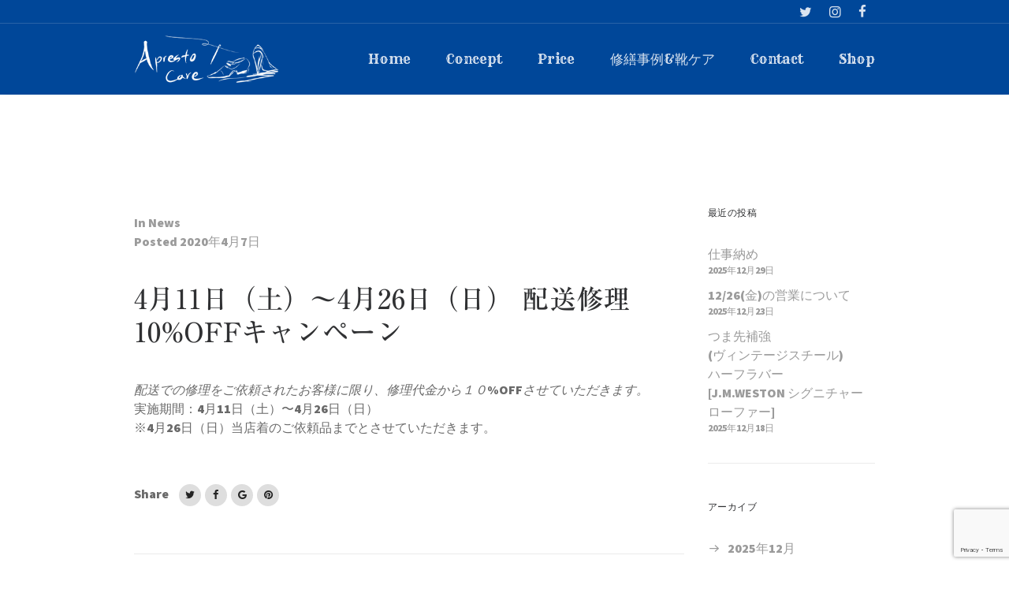

--- FILE ---
content_type: text/html; charset=utf-8
request_url: https://www.google.com/recaptcha/api2/anchor?ar=1&k=6LeXF8omAAAAADgaQbUlDxv6XpJ4F8CvDmDYfo7i&co=aHR0cHM6Ly93d3cuYXByZXN0b2NhcmUuY29tOjQ0Mw..&hl=en&v=7gg7H51Q-naNfhmCP3_R47ho&size=invisible&anchor-ms=20000&execute-ms=30000&cb=xv916efw0j2
body_size: 48110
content:
<!DOCTYPE HTML><html dir="ltr" lang="en"><head><meta http-equiv="Content-Type" content="text/html; charset=UTF-8">
<meta http-equiv="X-UA-Compatible" content="IE=edge">
<title>reCAPTCHA</title>
<style type="text/css">
/* cyrillic-ext */
@font-face {
  font-family: 'Roboto';
  font-style: normal;
  font-weight: 400;
  font-stretch: 100%;
  src: url(//fonts.gstatic.com/s/roboto/v48/KFO7CnqEu92Fr1ME7kSn66aGLdTylUAMa3GUBHMdazTgWw.woff2) format('woff2');
  unicode-range: U+0460-052F, U+1C80-1C8A, U+20B4, U+2DE0-2DFF, U+A640-A69F, U+FE2E-FE2F;
}
/* cyrillic */
@font-face {
  font-family: 'Roboto';
  font-style: normal;
  font-weight: 400;
  font-stretch: 100%;
  src: url(//fonts.gstatic.com/s/roboto/v48/KFO7CnqEu92Fr1ME7kSn66aGLdTylUAMa3iUBHMdazTgWw.woff2) format('woff2');
  unicode-range: U+0301, U+0400-045F, U+0490-0491, U+04B0-04B1, U+2116;
}
/* greek-ext */
@font-face {
  font-family: 'Roboto';
  font-style: normal;
  font-weight: 400;
  font-stretch: 100%;
  src: url(//fonts.gstatic.com/s/roboto/v48/KFO7CnqEu92Fr1ME7kSn66aGLdTylUAMa3CUBHMdazTgWw.woff2) format('woff2');
  unicode-range: U+1F00-1FFF;
}
/* greek */
@font-face {
  font-family: 'Roboto';
  font-style: normal;
  font-weight: 400;
  font-stretch: 100%;
  src: url(//fonts.gstatic.com/s/roboto/v48/KFO7CnqEu92Fr1ME7kSn66aGLdTylUAMa3-UBHMdazTgWw.woff2) format('woff2');
  unicode-range: U+0370-0377, U+037A-037F, U+0384-038A, U+038C, U+038E-03A1, U+03A3-03FF;
}
/* math */
@font-face {
  font-family: 'Roboto';
  font-style: normal;
  font-weight: 400;
  font-stretch: 100%;
  src: url(//fonts.gstatic.com/s/roboto/v48/KFO7CnqEu92Fr1ME7kSn66aGLdTylUAMawCUBHMdazTgWw.woff2) format('woff2');
  unicode-range: U+0302-0303, U+0305, U+0307-0308, U+0310, U+0312, U+0315, U+031A, U+0326-0327, U+032C, U+032F-0330, U+0332-0333, U+0338, U+033A, U+0346, U+034D, U+0391-03A1, U+03A3-03A9, U+03B1-03C9, U+03D1, U+03D5-03D6, U+03F0-03F1, U+03F4-03F5, U+2016-2017, U+2034-2038, U+203C, U+2040, U+2043, U+2047, U+2050, U+2057, U+205F, U+2070-2071, U+2074-208E, U+2090-209C, U+20D0-20DC, U+20E1, U+20E5-20EF, U+2100-2112, U+2114-2115, U+2117-2121, U+2123-214F, U+2190, U+2192, U+2194-21AE, U+21B0-21E5, U+21F1-21F2, U+21F4-2211, U+2213-2214, U+2216-22FF, U+2308-230B, U+2310, U+2319, U+231C-2321, U+2336-237A, U+237C, U+2395, U+239B-23B7, U+23D0, U+23DC-23E1, U+2474-2475, U+25AF, U+25B3, U+25B7, U+25BD, U+25C1, U+25CA, U+25CC, U+25FB, U+266D-266F, U+27C0-27FF, U+2900-2AFF, U+2B0E-2B11, U+2B30-2B4C, U+2BFE, U+3030, U+FF5B, U+FF5D, U+1D400-1D7FF, U+1EE00-1EEFF;
}
/* symbols */
@font-face {
  font-family: 'Roboto';
  font-style: normal;
  font-weight: 400;
  font-stretch: 100%;
  src: url(//fonts.gstatic.com/s/roboto/v48/KFO7CnqEu92Fr1ME7kSn66aGLdTylUAMaxKUBHMdazTgWw.woff2) format('woff2');
  unicode-range: U+0001-000C, U+000E-001F, U+007F-009F, U+20DD-20E0, U+20E2-20E4, U+2150-218F, U+2190, U+2192, U+2194-2199, U+21AF, U+21E6-21F0, U+21F3, U+2218-2219, U+2299, U+22C4-22C6, U+2300-243F, U+2440-244A, U+2460-24FF, U+25A0-27BF, U+2800-28FF, U+2921-2922, U+2981, U+29BF, U+29EB, U+2B00-2BFF, U+4DC0-4DFF, U+FFF9-FFFB, U+10140-1018E, U+10190-1019C, U+101A0, U+101D0-101FD, U+102E0-102FB, U+10E60-10E7E, U+1D2C0-1D2D3, U+1D2E0-1D37F, U+1F000-1F0FF, U+1F100-1F1AD, U+1F1E6-1F1FF, U+1F30D-1F30F, U+1F315, U+1F31C, U+1F31E, U+1F320-1F32C, U+1F336, U+1F378, U+1F37D, U+1F382, U+1F393-1F39F, U+1F3A7-1F3A8, U+1F3AC-1F3AF, U+1F3C2, U+1F3C4-1F3C6, U+1F3CA-1F3CE, U+1F3D4-1F3E0, U+1F3ED, U+1F3F1-1F3F3, U+1F3F5-1F3F7, U+1F408, U+1F415, U+1F41F, U+1F426, U+1F43F, U+1F441-1F442, U+1F444, U+1F446-1F449, U+1F44C-1F44E, U+1F453, U+1F46A, U+1F47D, U+1F4A3, U+1F4B0, U+1F4B3, U+1F4B9, U+1F4BB, U+1F4BF, U+1F4C8-1F4CB, U+1F4D6, U+1F4DA, U+1F4DF, U+1F4E3-1F4E6, U+1F4EA-1F4ED, U+1F4F7, U+1F4F9-1F4FB, U+1F4FD-1F4FE, U+1F503, U+1F507-1F50B, U+1F50D, U+1F512-1F513, U+1F53E-1F54A, U+1F54F-1F5FA, U+1F610, U+1F650-1F67F, U+1F687, U+1F68D, U+1F691, U+1F694, U+1F698, U+1F6AD, U+1F6B2, U+1F6B9-1F6BA, U+1F6BC, U+1F6C6-1F6CF, U+1F6D3-1F6D7, U+1F6E0-1F6EA, U+1F6F0-1F6F3, U+1F6F7-1F6FC, U+1F700-1F7FF, U+1F800-1F80B, U+1F810-1F847, U+1F850-1F859, U+1F860-1F887, U+1F890-1F8AD, U+1F8B0-1F8BB, U+1F8C0-1F8C1, U+1F900-1F90B, U+1F93B, U+1F946, U+1F984, U+1F996, U+1F9E9, U+1FA00-1FA6F, U+1FA70-1FA7C, U+1FA80-1FA89, U+1FA8F-1FAC6, U+1FACE-1FADC, U+1FADF-1FAE9, U+1FAF0-1FAF8, U+1FB00-1FBFF;
}
/* vietnamese */
@font-face {
  font-family: 'Roboto';
  font-style: normal;
  font-weight: 400;
  font-stretch: 100%;
  src: url(//fonts.gstatic.com/s/roboto/v48/KFO7CnqEu92Fr1ME7kSn66aGLdTylUAMa3OUBHMdazTgWw.woff2) format('woff2');
  unicode-range: U+0102-0103, U+0110-0111, U+0128-0129, U+0168-0169, U+01A0-01A1, U+01AF-01B0, U+0300-0301, U+0303-0304, U+0308-0309, U+0323, U+0329, U+1EA0-1EF9, U+20AB;
}
/* latin-ext */
@font-face {
  font-family: 'Roboto';
  font-style: normal;
  font-weight: 400;
  font-stretch: 100%;
  src: url(//fonts.gstatic.com/s/roboto/v48/KFO7CnqEu92Fr1ME7kSn66aGLdTylUAMa3KUBHMdazTgWw.woff2) format('woff2');
  unicode-range: U+0100-02BA, U+02BD-02C5, U+02C7-02CC, U+02CE-02D7, U+02DD-02FF, U+0304, U+0308, U+0329, U+1D00-1DBF, U+1E00-1E9F, U+1EF2-1EFF, U+2020, U+20A0-20AB, U+20AD-20C0, U+2113, U+2C60-2C7F, U+A720-A7FF;
}
/* latin */
@font-face {
  font-family: 'Roboto';
  font-style: normal;
  font-weight: 400;
  font-stretch: 100%;
  src: url(//fonts.gstatic.com/s/roboto/v48/KFO7CnqEu92Fr1ME7kSn66aGLdTylUAMa3yUBHMdazQ.woff2) format('woff2');
  unicode-range: U+0000-00FF, U+0131, U+0152-0153, U+02BB-02BC, U+02C6, U+02DA, U+02DC, U+0304, U+0308, U+0329, U+2000-206F, U+20AC, U+2122, U+2191, U+2193, U+2212, U+2215, U+FEFF, U+FFFD;
}
/* cyrillic-ext */
@font-face {
  font-family: 'Roboto';
  font-style: normal;
  font-weight: 500;
  font-stretch: 100%;
  src: url(//fonts.gstatic.com/s/roboto/v48/KFO7CnqEu92Fr1ME7kSn66aGLdTylUAMa3GUBHMdazTgWw.woff2) format('woff2');
  unicode-range: U+0460-052F, U+1C80-1C8A, U+20B4, U+2DE0-2DFF, U+A640-A69F, U+FE2E-FE2F;
}
/* cyrillic */
@font-face {
  font-family: 'Roboto';
  font-style: normal;
  font-weight: 500;
  font-stretch: 100%;
  src: url(//fonts.gstatic.com/s/roboto/v48/KFO7CnqEu92Fr1ME7kSn66aGLdTylUAMa3iUBHMdazTgWw.woff2) format('woff2');
  unicode-range: U+0301, U+0400-045F, U+0490-0491, U+04B0-04B1, U+2116;
}
/* greek-ext */
@font-face {
  font-family: 'Roboto';
  font-style: normal;
  font-weight: 500;
  font-stretch: 100%;
  src: url(//fonts.gstatic.com/s/roboto/v48/KFO7CnqEu92Fr1ME7kSn66aGLdTylUAMa3CUBHMdazTgWw.woff2) format('woff2');
  unicode-range: U+1F00-1FFF;
}
/* greek */
@font-face {
  font-family: 'Roboto';
  font-style: normal;
  font-weight: 500;
  font-stretch: 100%;
  src: url(//fonts.gstatic.com/s/roboto/v48/KFO7CnqEu92Fr1ME7kSn66aGLdTylUAMa3-UBHMdazTgWw.woff2) format('woff2');
  unicode-range: U+0370-0377, U+037A-037F, U+0384-038A, U+038C, U+038E-03A1, U+03A3-03FF;
}
/* math */
@font-face {
  font-family: 'Roboto';
  font-style: normal;
  font-weight: 500;
  font-stretch: 100%;
  src: url(//fonts.gstatic.com/s/roboto/v48/KFO7CnqEu92Fr1ME7kSn66aGLdTylUAMawCUBHMdazTgWw.woff2) format('woff2');
  unicode-range: U+0302-0303, U+0305, U+0307-0308, U+0310, U+0312, U+0315, U+031A, U+0326-0327, U+032C, U+032F-0330, U+0332-0333, U+0338, U+033A, U+0346, U+034D, U+0391-03A1, U+03A3-03A9, U+03B1-03C9, U+03D1, U+03D5-03D6, U+03F0-03F1, U+03F4-03F5, U+2016-2017, U+2034-2038, U+203C, U+2040, U+2043, U+2047, U+2050, U+2057, U+205F, U+2070-2071, U+2074-208E, U+2090-209C, U+20D0-20DC, U+20E1, U+20E5-20EF, U+2100-2112, U+2114-2115, U+2117-2121, U+2123-214F, U+2190, U+2192, U+2194-21AE, U+21B0-21E5, U+21F1-21F2, U+21F4-2211, U+2213-2214, U+2216-22FF, U+2308-230B, U+2310, U+2319, U+231C-2321, U+2336-237A, U+237C, U+2395, U+239B-23B7, U+23D0, U+23DC-23E1, U+2474-2475, U+25AF, U+25B3, U+25B7, U+25BD, U+25C1, U+25CA, U+25CC, U+25FB, U+266D-266F, U+27C0-27FF, U+2900-2AFF, U+2B0E-2B11, U+2B30-2B4C, U+2BFE, U+3030, U+FF5B, U+FF5D, U+1D400-1D7FF, U+1EE00-1EEFF;
}
/* symbols */
@font-face {
  font-family: 'Roboto';
  font-style: normal;
  font-weight: 500;
  font-stretch: 100%;
  src: url(//fonts.gstatic.com/s/roboto/v48/KFO7CnqEu92Fr1ME7kSn66aGLdTylUAMaxKUBHMdazTgWw.woff2) format('woff2');
  unicode-range: U+0001-000C, U+000E-001F, U+007F-009F, U+20DD-20E0, U+20E2-20E4, U+2150-218F, U+2190, U+2192, U+2194-2199, U+21AF, U+21E6-21F0, U+21F3, U+2218-2219, U+2299, U+22C4-22C6, U+2300-243F, U+2440-244A, U+2460-24FF, U+25A0-27BF, U+2800-28FF, U+2921-2922, U+2981, U+29BF, U+29EB, U+2B00-2BFF, U+4DC0-4DFF, U+FFF9-FFFB, U+10140-1018E, U+10190-1019C, U+101A0, U+101D0-101FD, U+102E0-102FB, U+10E60-10E7E, U+1D2C0-1D2D3, U+1D2E0-1D37F, U+1F000-1F0FF, U+1F100-1F1AD, U+1F1E6-1F1FF, U+1F30D-1F30F, U+1F315, U+1F31C, U+1F31E, U+1F320-1F32C, U+1F336, U+1F378, U+1F37D, U+1F382, U+1F393-1F39F, U+1F3A7-1F3A8, U+1F3AC-1F3AF, U+1F3C2, U+1F3C4-1F3C6, U+1F3CA-1F3CE, U+1F3D4-1F3E0, U+1F3ED, U+1F3F1-1F3F3, U+1F3F5-1F3F7, U+1F408, U+1F415, U+1F41F, U+1F426, U+1F43F, U+1F441-1F442, U+1F444, U+1F446-1F449, U+1F44C-1F44E, U+1F453, U+1F46A, U+1F47D, U+1F4A3, U+1F4B0, U+1F4B3, U+1F4B9, U+1F4BB, U+1F4BF, U+1F4C8-1F4CB, U+1F4D6, U+1F4DA, U+1F4DF, U+1F4E3-1F4E6, U+1F4EA-1F4ED, U+1F4F7, U+1F4F9-1F4FB, U+1F4FD-1F4FE, U+1F503, U+1F507-1F50B, U+1F50D, U+1F512-1F513, U+1F53E-1F54A, U+1F54F-1F5FA, U+1F610, U+1F650-1F67F, U+1F687, U+1F68D, U+1F691, U+1F694, U+1F698, U+1F6AD, U+1F6B2, U+1F6B9-1F6BA, U+1F6BC, U+1F6C6-1F6CF, U+1F6D3-1F6D7, U+1F6E0-1F6EA, U+1F6F0-1F6F3, U+1F6F7-1F6FC, U+1F700-1F7FF, U+1F800-1F80B, U+1F810-1F847, U+1F850-1F859, U+1F860-1F887, U+1F890-1F8AD, U+1F8B0-1F8BB, U+1F8C0-1F8C1, U+1F900-1F90B, U+1F93B, U+1F946, U+1F984, U+1F996, U+1F9E9, U+1FA00-1FA6F, U+1FA70-1FA7C, U+1FA80-1FA89, U+1FA8F-1FAC6, U+1FACE-1FADC, U+1FADF-1FAE9, U+1FAF0-1FAF8, U+1FB00-1FBFF;
}
/* vietnamese */
@font-face {
  font-family: 'Roboto';
  font-style: normal;
  font-weight: 500;
  font-stretch: 100%;
  src: url(//fonts.gstatic.com/s/roboto/v48/KFO7CnqEu92Fr1ME7kSn66aGLdTylUAMa3OUBHMdazTgWw.woff2) format('woff2');
  unicode-range: U+0102-0103, U+0110-0111, U+0128-0129, U+0168-0169, U+01A0-01A1, U+01AF-01B0, U+0300-0301, U+0303-0304, U+0308-0309, U+0323, U+0329, U+1EA0-1EF9, U+20AB;
}
/* latin-ext */
@font-face {
  font-family: 'Roboto';
  font-style: normal;
  font-weight: 500;
  font-stretch: 100%;
  src: url(//fonts.gstatic.com/s/roboto/v48/KFO7CnqEu92Fr1ME7kSn66aGLdTylUAMa3KUBHMdazTgWw.woff2) format('woff2');
  unicode-range: U+0100-02BA, U+02BD-02C5, U+02C7-02CC, U+02CE-02D7, U+02DD-02FF, U+0304, U+0308, U+0329, U+1D00-1DBF, U+1E00-1E9F, U+1EF2-1EFF, U+2020, U+20A0-20AB, U+20AD-20C0, U+2113, U+2C60-2C7F, U+A720-A7FF;
}
/* latin */
@font-face {
  font-family: 'Roboto';
  font-style: normal;
  font-weight: 500;
  font-stretch: 100%;
  src: url(//fonts.gstatic.com/s/roboto/v48/KFO7CnqEu92Fr1ME7kSn66aGLdTylUAMa3yUBHMdazQ.woff2) format('woff2');
  unicode-range: U+0000-00FF, U+0131, U+0152-0153, U+02BB-02BC, U+02C6, U+02DA, U+02DC, U+0304, U+0308, U+0329, U+2000-206F, U+20AC, U+2122, U+2191, U+2193, U+2212, U+2215, U+FEFF, U+FFFD;
}
/* cyrillic-ext */
@font-face {
  font-family: 'Roboto';
  font-style: normal;
  font-weight: 900;
  font-stretch: 100%;
  src: url(//fonts.gstatic.com/s/roboto/v48/KFO7CnqEu92Fr1ME7kSn66aGLdTylUAMa3GUBHMdazTgWw.woff2) format('woff2');
  unicode-range: U+0460-052F, U+1C80-1C8A, U+20B4, U+2DE0-2DFF, U+A640-A69F, U+FE2E-FE2F;
}
/* cyrillic */
@font-face {
  font-family: 'Roboto';
  font-style: normal;
  font-weight: 900;
  font-stretch: 100%;
  src: url(//fonts.gstatic.com/s/roboto/v48/KFO7CnqEu92Fr1ME7kSn66aGLdTylUAMa3iUBHMdazTgWw.woff2) format('woff2');
  unicode-range: U+0301, U+0400-045F, U+0490-0491, U+04B0-04B1, U+2116;
}
/* greek-ext */
@font-face {
  font-family: 'Roboto';
  font-style: normal;
  font-weight: 900;
  font-stretch: 100%;
  src: url(//fonts.gstatic.com/s/roboto/v48/KFO7CnqEu92Fr1ME7kSn66aGLdTylUAMa3CUBHMdazTgWw.woff2) format('woff2');
  unicode-range: U+1F00-1FFF;
}
/* greek */
@font-face {
  font-family: 'Roboto';
  font-style: normal;
  font-weight: 900;
  font-stretch: 100%;
  src: url(//fonts.gstatic.com/s/roboto/v48/KFO7CnqEu92Fr1ME7kSn66aGLdTylUAMa3-UBHMdazTgWw.woff2) format('woff2');
  unicode-range: U+0370-0377, U+037A-037F, U+0384-038A, U+038C, U+038E-03A1, U+03A3-03FF;
}
/* math */
@font-face {
  font-family: 'Roboto';
  font-style: normal;
  font-weight: 900;
  font-stretch: 100%;
  src: url(//fonts.gstatic.com/s/roboto/v48/KFO7CnqEu92Fr1ME7kSn66aGLdTylUAMawCUBHMdazTgWw.woff2) format('woff2');
  unicode-range: U+0302-0303, U+0305, U+0307-0308, U+0310, U+0312, U+0315, U+031A, U+0326-0327, U+032C, U+032F-0330, U+0332-0333, U+0338, U+033A, U+0346, U+034D, U+0391-03A1, U+03A3-03A9, U+03B1-03C9, U+03D1, U+03D5-03D6, U+03F0-03F1, U+03F4-03F5, U+2016-2017, U+2034-2038, U+203C, U+2040, U+2043, U+2047, U+2050, U+2057, U+205F, U+2070-2071, U+2074-208E, U+2090-209C, U+20D0-20DC, U+20E1, U+20E5-20EF, U+2100-2112, U+2114-2115, U+2117-2121, U+2123-214F, U+2190, U+2192, U+2194-21AE, U+21B0-21E5, U+21F1-21F2, U+21F4-2211, U+2213-2214, U+2216-22FF, U+2308-230B, U+2310, U+2319, U+231C-2321, U+2336-237A, U+237C, U+2395, U+239B-23B7, U+23D0, U+23DC-23E1, U+2474-2475, U+25AF, U+25B3, U+25B7, U+25BD, U+25C1, U+25CA, U+25CC, U+25FB, U+266D-266F, U+27C0-27FF, U+2900-2AFF, U+2B0E-2B11, U+2B30-2B4C, U+2BFE, U+3030, U+FF5B, U+FF5D, U+1D400-1D7FF, U+1EE00-1EEFF;
}
/* symbols */
@font-face {
  font-family: 'Roboto';
  font-style: normal;
  font-weight: 900;
  font-stretch: 100%;
  src: url(//fonts.gstatic.com/s/roboto/v48/KFO7CnqEu92Fr1ME7kSn66aGLdTylUAMaxKUBHMdazTgWw.woff2) format('woff2');
  unicode-range: U+0001-000C, U+000E-001F, U+007F-009F, U+20DD-20E0, U+20E2-20E4, U+2150-218F, U+2190, U+2192, U+2194-2199, U+21AF, U+21E6-21F0, U+21F3, U+2218-2219, U+2299, U+22C4-22C6, U+2300-243F, U+2440-244A, U+2460-24FF, U+25A0-27BF, U+2800-28FF, U+2921-2922, U+2981, U+29BF, U+29EB, U+2B00-2BFF, U+4DC0-4DFF, U+FFF9-FFFB, U+10140-1018E, U+10190-1019C, U+101A0, U+101D0-101FD, U+102E0-102FB, U+10E60-10E7E, U+1D2C0-1D2D3, U+1D2E0-1D37F, U+1F000-1F0FF, U+1F100-1F1AD, U+1F1E6-1F1FF, U+1F30D-1F30F, U+1F315, U+1F31C, U+1F31E, U+1F320-1F32C, U+1F336, U+1F378, U+1F37D, U+1F382, U+1F393-1F39F, U+1F3A7-1F3A8, U+1F3AC-1F3AF, U+1F3C2, U+1F3C4-1F3C6, U+1F3CA-1F3CE, U+1F3D4-1F3E0, U+1F3ED, U+1F3F1-1F3F3, U+1F3F5-1F3F7, U+1F408, U+1F415, U+1F41F, U+1F426, U+1F43F, U+1F441-1F442, U+1F444, U+1F446-1F449, U+1F44C-1F44E, U+1F453, U+1F46A, U+1F47D, U+1F4A3, U+1F4B0, U+1F4B3, U+1F4B9, U+1F4BB, U+1F4BF, U+1F4C8-1F4CB, U+1F4D6, U+1F4DA, U+1F4DF, U+1F4E3-1F4E6, U+1F4EA-1F4ED, U+1F4F7, U+1F4F9-1F4FB, U+1F4FD-1F4FE, U+1F503, U+1F507-1F50B, U+1F50D, U+1F512-1F513, U+1F53E-1F54A, U+1F54F-1F5FA, U+1F610, U+1F650-1F67F, U+1F687, U+1F68D, U+1F691, U+1F694, U+1F698, U+1F6AD, U+1F6B2, U+1F6B9-1F6BA, U+1F6BC, U+1F6C6-1F6CF, U+1F6D3-1F6D7, U+1F6E0-1F6EA, U+1F6F0-1F6F3, U+1F6F7-1F6FC, U+1F700-1F7FF, U+1F800-1F80B, U+1F810-1F847, U+1F850-1F859, U+1F860-1F887, U+1F890-1F8AD, U+1F8B0-1F8BB, U+1F8C0-1F8C1, U+1F900-1F90B, U+1F93B, U+1F946, U+1F984, U+1F996, U+1F9E9, U+1FA00-1FA6F, U+1FA70-1FA7C, U+1FA80-1FA89, U+1FA8F-1FAC6, U+1FACE-1FADC, U+1FADF-1FAE9, U+1FAF0-1FAF8, U+1FB00-1FBFF;
}
/* vietnamese */
@font-face {
  font-family: 'Roboto';
  font-style: normal;
  font-weight: 900;
  font-stretch: 100%;
  src: url(//fonts.gstatic.com/s/roboto/v48/KFO7CnqEu92Fr1ME7kSn66aGLdTylUAMa3OUBHMdazTgWw.woff2) format('woff2');
  unicode-range: U+0102-0103, U+0110-0111, U+0128-0129, U+0168-0169, U+01A0-01A1, U+01AF-01B0, U+0300-0301, U+0303-0304, U+0308-0309, U+0323, U+0329, U+1EA0-1EF9, U+20AB;
}
/* latin-ext */
@font-face {
  font-family: 'Roboto';
  font-style: normal;
  font-weight: 900;
  font-stretch: 100%;
  src: url(//fonts.gstatic.com/s/roboto/v48/KFO7CnqEu92Fr1ME7kSn66aGLdTylUAMa3KUBHMdazTgWw.woff2) format('woff2');
  unicode-range: U+0100-02BA, U+02BD-02C5, U+02C7-02CC, U+02CE-02D7, U+02DD-02FF, U+0304, U+0308, U+0329, U+1D00-1DBF, U+1E00-1E9F, U+1EF2-1EFF, U+2020, U+20A0-20AB, U+20AD-20C0, U+2113, U+2C60-2C7F, U+A720-A7FF;
}
/* latin */
@font-face {
  font-family: 'Roboto';
  font-style: normal;
  font-weight: 900;
  font-stretch: 100%;
  src: url(//fonts.gstatic.com/s/roboto/v48/KFO7CnqEu92Fr1ME7kSn66aGLdTylUAMa3yUBHMdazQ.woff2) format('woff2');
  unicode-range: U+0000-00FF, U+0131, U+0152-0153, U+02BB-02BC, U+02C6, U+02DA, U+02DC, U+0304, U+0308, U+0329, U+2000-206F, U+20AC, U+2122, U+2191, U+2193, U+2212, U+2215, U+FEFF, U+FFFD;
}

</style>
<link rel="stylesheet" type="text/css" href="https://www.gstatic.com/recaptcha/releases/7gg7H51Q-naNfhmCP3_R47ho/styles__ltr.css">
<script nonce="bfnEqeJQzc_aaF-nyXTl4A" type="text/javascript">window['__recaptcha_api'] = 'https://www.google.com/recaptcha/api2/';</script>
<script type="text/javascript" src="https://www.gstatic.com/recaptcha/releases/7gg7H51Q-naNfhmCP3_R47ho/recaptcha__en.js" nonce="bfnEqeJQzc_aaF-nyXTl4A">
      
    </script></head>
<body><div id="rc-anchor-alert" class="rc-anchor-alert"></div>
<input type="hidden" id="recaptcha-token" value="[base64]">
<script type="text/javascript" nonce="bfnEqeJQzc_aaF-nyXTl4A">
      recaptcha.anchor.Main.init("[\x22ainput\x22,[\x22bgdata\x22,\x22\x22,\[base64]/[base64]/[base64]/KE4oMTI0LHYsdi5HKSxMWihsLHYpKTpOKDEyNCx2LGwpLFYpLHYpLFQpKSxGKDE3MSx2KX0scjc9ZnVuY3Rpb24obCl7cmV0dXJuIGx9LEM9ZnVuY3Rpb24obCxWLHYpe04odixsLFYpLFZbYWtdPTI3OTZ9LG49ZnVuY3Rpb24obCxWKXtWLlg9KChWLlg/[base64]/[base64]/[base64]/[base64]/[base64]/[base64]/[base64]/[base64]/[base64]/[base64]/[base64]\\u003d\x22,\[base64]\\u003d\\u003d\x22,\x22wrN4H8Khwp/CrhMcX8Ovw7EzwqfDqwbCmsO6LcKlE8ObA0/DsSbCiMOKw7zCsAQwecOow5LCl8O2K1/DusOrwq0TwpjDlsOZAsOSw6jCqsKtwqXCrMO9w57Cq8OHcsOow6/[base64]/w63Cu8OGwr1NfX8Uw5smNhLDiVM1a3Eow7Ncw4cHDMK2MMKHL3jCvcKaa8OVDMK5WmjDiVt/[base64]/CgMKOYnUwwpBzC8O3BW0TDsKzM8O1w5HDncKmw4HCocOIF8KQZxJBw6jCrMKjw6hswpHDvXLCgsOawpvCt1nCnz7DtFwQw4XCr0V/w7PCsRzDo2h7wqfDnGnDnMOYcnXCncO3wpFja8K5A1orEsKgw5R9w53DuMKjw5jCgRs7b8O0w6nDhcKJwqxGwpAxVMKQWVXDr0vDuMKXwp/Cp8K6wpZVwoPDoG/CsB3CmMK+w5BfVHFIf3HCln7CiTnCscKpwr7DucORDsOFVMOzwpk6K8KLwoB5w4tlwpBkwqh6K8O3w7rCkjHClcK9cWc9H8KFwobDiQdNwpNMS8KTEsOmVSzCkUJMMEPClCR/w4YSe8KuA8K8w4zDqX3CkzjDpMKrRMOPwrDCtVjCgkzCoEfCtypKB8KMwr/CjAwVwqFPw5PCrUdQPXYqFAgRwpzDsxzDv8OHWjfCg8OeSDtWwqItwohawp9wwozDlkwZw4bDvgHCj8OfDlvCoAIpwqjChAohJ1TCrhEwYMOwaEbCkF07w4rDusKbwpgDZVLCu0MbB8KKC8O/wqnDshTCqHvDv8O4VMKew57ChcOrw4ZVBQ/DjcKkWsKxw4lPNMONw5oGwqrCi8KxKsKPw5U2w5slb8OoTlDCo8OLwp9Tw5zCl8Kew6nDl8O/AxXDjsKEBQvCtVjCqVbChMKYw48yasOJRnhPCzN4N0Mzw4PCsR45wrXDn0zDksORwr40w5XCs1o/Dz/DjWkAPRbDriMzw7kvJQ/Cl8O7wo/CuwpGw6Rdw7bDssKBwoDCsyTCicOPw70qwoTCicOISsK9dzYgw44NK8KLYcOKTgV4XMKRwr3CjifDonpaw6Z/L8OUw4/Cn8O3w6xvbcOFw7LDmn/CvnwwbTQnw51SJFjChMKfw5J1NBhoXUcmw4lQwq8yJ8KSMAlBwpQyw61HWjrDo8OvwoRow4HDq19Ya8OJQVlFasOow4/DkMOuPMKRHsO5d8O6w4UjJUBmwqRzDUTCvyDCmcKew44zwq0EwpN0Ll3CrMKtfSMVwq/[base64]/DoFsTwoXChsOSMx3CsGjClHROw6nCq3IvJMODYsOTwrTCjwUOwr3Dlx7DjmrChj7DsRDCrmvDh8KpwoRWasK/JyTDsCbCjMK8R8OpZCHDmGrCgSbDqnHCnMK8BRlXw6t+w5/[base64]/CgcKpYztkdMKIw4YdwonCoElFV8KnwqLCmcOWMxViNsOMw4l8woPCuMKuA2vCnXnCqsK7w4Rfw7TDrMKnUMK7LinDiMOqKm/CrMOdwpzCm8KDwphVw7PCpMKocsKtVMKxZ1LDk8OwX8KXwqwwUy5qw6TDlsOwMkMQO8Ojw4w5wrbCmMO1E8OQw6URw5opX2dgw7Fsw5RfAglGw78Mwp7Cs8KXwqrCs8OPMh7DumXDqcOkw4MGwrpxwrw/w6s1w51jwpTDncOzR8KMRcOXXEsPwrfDqMKrw5PCtcOjwpNcw43CscOoZQMEDMKuOcO1FWETwqzDs8OTEsOFUx42w4fCiU/CvG5cCcKJax9cwrzCssKGw6DDiml1wpwnwr3DumXCoQ/CosOKwozCvT5fUMKVwrzCkxLCtx80w69WwpTDvcOCMwlDw4A7wqzDksKCw71KJSrDo8OCHsOBDcKzEkIwUCMcNsOCw7FdJCfCkMKIbcKNY8OywpLClMOLwrZVH8KTB8K0G25AV8K7RcKHJsOmw4AvPcODwqnDnMODdl7DsX/DgcORH8KfwoY0w5DDusOEw6fCrcKqA0HDpMOGDSnDusOyw53ChMOFUGzCpsKOYsKgwrsewr/CnsKnEEXCp2Z+QcKYwo7Cgi/CuH1RcHzDs8KPfH/CpVjCjMOpDXRhPUvDgDbCq8K6VhDDjHfDp8OGV8OGw741w7bDnMKNwpB/w6/CsFFDwqPDojPCqgPCpsOsw6osSQDCi8K3w7DCh0vDjMKiDMOTwoxJPcOHHjPCu8KLwpDDulnDnUc4wphhCVU7ZlN4woobwo/CqHBVH8Onw590aMOgw6zCicOzwonDkgJLwr4Lw6MVw6h3SzzDqSQTL8Kcwo3DhxDDuxBiDhTCpMO5CMOlwp/Dgm7CtkZCw58gwonCvx/DjSvCo8O2EcKnwpQdZGbCtsOvGsKLd8OVR8O6S8KpGcKtw4vDtmlUwpEOeHUqw5MMw4McbwUdPcKRIcOKw4jDn8K8AH/[base64]/DlsKUTsKOw7nCgMOnwoXDh35lbBrCk8K/F8O7wr9GJ2Njw5cQOlrDpsKbw5PDkMO0b1HDgDnDmDHCn8Oowr0lRS/Dm8KWwqxYw5zDlXEmKcO8w6QZLwHDglNEwpfCk8KaO8KQZcKAw545Y8Ohw7HDpcOQw6xocMK7wpbDmRpIWsKewrLCvlPCm8KAe1ZiW8O/AMKQw5RrBMKnwpgDG2cww5cSwoA5w6vClAHDrsKzM3I6wqkyw7RFwqhGw6NRMMKrFsKmFMOzw5MTw4hnwp/Dgk1MwpVdw4/CvgHCuBgKCQ1OwpoqbcKlwqLDp8OBwrLCv8Kpw4tnwoJow68uw4w7w4fClVrCnsK0dsK+eHFqdcK2wq0/QMOoNBdnecOSQy7Cpzg2wql1XsKDNznCnRPCj8KrB8OAw6LDtWDDkS7DkCBYNcO/[base64]/FCk2w67CmlPCi8OVRwzDvU/CsWpow67DuW4RLsKewovCtmnCvDVawptMwqvCkWPDpBTDl17CscONAMOCwpJJWsOHZHTDtsOgwpjDuXZMYcOXwoTDiy/CmGsdZMKAdFjCncKkVFvDsDnDoMKUTMK5wrJaQjjDrj7DuS9FwprCj2jDhsOdw7ErFS9ZfC5+Mzg1OsOJw68HWjXDusOtw7HClcOFw5LDqT/Du8Kew6HDs8OYwqInSEzDk3grw6DDl8OwLsOsw6nDrD/CtUYbw5oXwodqa8K/[base64]/[base64]/LMKdccKfXcOvw4UYQDTCuW16E0FnwrzCrcKew71oCsK/[base64]/DpwrDgkERwo3CkEbDrz5KT8OwWMOzwo4Ow6PDpsOWE8K6Ml4uKMOHw7TCq8ODw5jDt8OCw4jCjcK8ZsKjcRLDk1fClMOLw6/CisOBw67Dl8KPJ8Klwp4yan9/DmjDqMO+FMOJwrNqwqcbw6TDh8KWw7oVwrjDp8KcV8OBw5ZCw6s4E8OtUxnDuivCmnkVw5fCoMKjTnvCilVJDWLCgsKSd8O/wpJWw4fDosO9OAhQLcOKFnQxFMOADSHDpyIwwpzCpkc1w4PCpC/Ch2MAwpQMw7bCpsO8wq7DiRUoLMKTRMKrUX4GBxHCnRvCrMKiw4bDijdHw4HDvcOoM8KdD8OkcMKxwpDCsUDDuMOKw5tvw6tlwrnCiCfDpB9mDMOyw5PCoMKTwrM5T8OLwoHCvcOKGRTDnxvDmgTDuW0WJ2/DhMKYwpZdGD3DsUlxaUZgwqw1w73CgywoXcONw51SQsKQXgYsw6Y/QsKtw4YYwplaGEBOHcO2wpYcJmLDucOlVsKfw6c6J8OewoQRLVfDjUXDjgrDjQ/DgUNRw6sJb8O4wpccw6wpcFnCv8OwDcK0w4HCgVrDjitZw7HDpkzDuE/[base64]/DrcKvEcKSXcOOKcOSwrdBw7c1woI4wpsVw4HDkArDjMKmwrPDmMKVw7nDnsO8w71dJg3DjCZ0w6oEGMKFwqpZBsKmQBtyw6Qww4ctw7rDmlnDhVbCmGTDvDYSUQouLsK0Wk3ClsK6wqUlJcOOA8OLw5HClWrCh8OTUMOww5oIwpc/HwITw49XwrMgBMOxeMOKT1F5wqbDhMOPwoLCtsOsE8OQw5nDkcOkWsKdGU/DhgXDlzvChGzDlMONwqfDsMOVw6XCjwhZJAgBYsKhw4rCjC9Pwq1sWhHCvhnCosO7wrHCoBTDl1TCm8Kjw5PDs8OYw5nDpCUEbcK7eMKqLGvDjkHDhT/DqsOOV2/[base64]/Duw8Ve8OiWMKfAAVcCxzDlMKjw47CqsKewpxfwofDsMOubhVrw7/Cv0fCqsK4wpgeTcK+wpfDuMKoKyTDjcKgbVzCojwAwoXDhX5Zw40Qw4kcwokUw6LDucOnIcK7w5JUSzAyWcOww5l/wogQeGViHw/DhwPCg0dPw67DmBdCE2cfw5Jaw6zDtsOCCcKpw5DDq8K5LsKmPMOow4Bfw4DDmXIHwosAwqs0FsKUw6LDg8OHRXXDuMOrwoBeOcOhwp3CiMKeVcO9wrI4czbDgx0/w4jCjiDDncKmOMOeEzJSw4nCvw4mwodKTsKIEEPDusKmw6UGwrvCrcKaCMOuw7EaL8KYJMOww78tw6t0w5zChMO/wokgw7TCqcKpwrPDocKaHMOJw4RcVU1uT8K/DFfDpHnDvRTDs8K5d3YVwqE5w59Vw7XCljZuwrbCscKmwrcLIMOPwonDpxktw4ZYS0zCj35dw61LEy5XWSvCvTJLIWERw4hLw45Cw7zCj8Olw7HDiTvDmA1kwrLCnWBCRi/ClsOXcxMIw7R0HgPCksOiw4zDjGLDi8Kmwo5Uw7jDjcOYCsOUw78MwpPCqsO5ZMOuUsKxw6/DqUDDk8OCUsKBw6p8w5YQXcOMwoUjwrkQw4PDml7DjkjCrh07VMO8VMK+A8OJw4JLYTY4Y8KzNiLDrC89HcO+wqA9Xwwaw6/[base64]/CjMO1wqvCgMOVGkV8wqHCqVHDvkI6w4Y3wolcwrnChU83w4EGwp9sw7rCh8OXw49CFD9RPmpzOHrCo3/Cq8OZwqBtwoRKE8OkwohvWzZHw5Eew6HDhMKpwoZNM33DucKQBMOEbsO/[base64]/A0YcOcKONVUnYEjDssKlwrsMwqgBIyvDqsOoasO5McO6w6LDkcKhTw83w7HDqCsJwrIcBsKGVMOzwrHChGfCoMOKS8KPwod/[base64]/CgcObNcKtI8OYw7xZeQ91wodyIyLCjDUGaEbCin/[base64]/DvCnDocOEw4nDp084asKaXsOSa3xqU8OFwoY9wqEUTCvDsMOtTjByEMK/wrLCtUBnw6tJAGYhZFDCsETCoMKew5PDgcOGNSXDrsKkw6vDqsKpHgNkNRrCn8OaMQfCrwQXwohgw6lDMU7Du8Ocw65/G3BJWMKJw7hhIsKswoBVY2xdJQLDmlUEUcOzwo1PwoTCuGXChMOdwptrbsKOY15RDExmwovDvcONVMKawp/[base64]/Dp8Ogwr7DgcKUw4fCosKZw4hLw61MDcONdMKxw61Jw43CoTBQbWUhMsOmIWFsRcKvKSfDjRZHVnMKwqjChMO8w5zCvsK5dsOjfcKfW3VBw45zwrfChk0lbsKFVkfDo3TCmMK1IlPCq8OODMOSZA1tdsOsZ8O/JmXCiDdQw647w4gMGMOHw4XDgcOAw5/[base64]/DucOowp/Dv29gKE7CvldTwpXDosOSQivDrsOWEcKqIcOwwq7DjzdLwrfDm2Z4D2PDocK1b25/QD1/w5Rww7N0NsKIVMO8WzQBByjDl8KNXj18wpIDw4FsEcODdno1wrHDhyZUw6jCv1kHwrfCiMKtNz1AcjQvYShGwqfDssOBw6VAwozDt2DDucKOAsKDEH/DmcKvesKwwqTDmwbCjcOxU8OpbWDCpw7CsMO8MSbCoyXDusK0D8KzLE4eYVlPBlzCpsK2w78/woBHOAxFw7nCoMKVw5PCsMKBw53CiTYGKcOQGj7Dnw10w4rCkcOYEcOEwrjDv1HDjMKBwrVgEMK6wrXDn8OkaT1MSsKKw6fDonYHemBCw7nDpMKrw6cGVAjCt8KIw4fDqMOswqrChSgnw7V/w5XDhhPDrsK7T0FFA1EEw418U8KJw4hMUnrDgMKowqfDtQ0jMcKBe8Kjw78Gwrw2WcKRCFjDrgU5RMOkwo5zwqgbc11nwqwTbQ/DsjPDnMKEw75NCMO5f0TDpsO3w7vCvRzCrsOrw5nCpMOoSsO/PkLCsMKKw5DCuTNaTF7DuWzDpj3DmMK5agRBXsKXNMO6NnF6PzEqw61gSxbCiUh+BnFtJsONewvCpsOFw47DmDNECMO1VHnDvzDDkMOsBlJ/wrZTG0fCqUIPw73DvTzDrcK0BgDCkMONwpklFsKpWMO3YnLDkxgKwqnCmQDCs8K7wq7DrMK2IW9ZwrJrw68NcsKULcOWwqvCrjhawrnDj2xDw57DtxnCrh0iw40lQ8O1FsKSwpgdcyfDhilENcKhEDfCmsK1wpYewrJow699wo/DtsKow6XCp3fDo25fLsOWYUJsQBHDtWR2w73CjiLCrsOeLBYnw5VhK2p2w6TCocOACnHClXsPVsOkK8KYBMKYZMO5wrdYwpHCtQE5L2/DuFTDq3/[base64]/w7wbBA9Lwp4EwozDu8Kdw4DDnFxiYcKDw4nDqmxFwpDDscOZa8OIalnCtyzDmH7CgsOWDRrDsMKvbsOTw5kYS0gVNz/[base64]/[base64]/DgMKXZ8KZNnJYQgcxCcKkwqfCkmjCvMOUIsOHw4DCjDTDosOWwo8dwrctw50LPcOSLhzDicOww6bCh8KewqsUw4khfBvCl3JGYcO3w5TDrHrDhsKWKsKhR8Kqwopzw6fDl1zDiQ1GE8KYf8O/VGxhD8OvZMK8wppEB8O9BFTDtMKxw7XCpMKOR2/[base64]/CqwZyw59/[base64]/C8OMSHDDpElZHmJMw7NBe8KyVULDpVDDukNUKULDqMKlwoNWRk3CkVHDtW/DrcOmJMK8cMO3woFYB8KZZsKWw6Mvwr/DhC1/wqswDsOawoTDrMODRcOxYMOuZB7CrMKGRMOrw49Qw5VJMW4fc8KywrXCj07Dj0/[base64]/w7dTPMKZwrERw711w5nCvEBbw7BMw6Y9B1gtwq3CoExEa8OFw5xfwpkwwr8PNMOpw5LDvcOyw4Y+e8K2NE3Dk3TCsMKbwqnDuw/Du1fClMKLw7bCmHbDgRvDhVjCscOawobCvcO7IMK1w7kJHcOoQcKEOsOveMKgw4Q6wrk9w6LDlMOpwoVtDcOzwrvDsmYzUcKxw4Y5wpEpw4U4wq5QEsOQKsKqD8KucygXQCNQQCDDiCTDlcKpCMOjwp0PMAI6fMKFwrzDmWnDkmJwWcK/w43CkcKAw57DncKId8O5wojDqXrCscO6woDCvVsXIMOswrJAwqA9wpt/wrMwwp5VwoMvDgBSR8OSfcKvwrJ/WsK3w7rDhcKSw6vCp8OkN8KBfUbDrMKcXXZvIcOiTyHDgMKkfsO7NBhyLsOyAHchwrjDpjcKf8KPw54yw5bCssKOw7vCscKRw6PCigbCg1fCvcK0Jg47eyguwrvDjk7Ds2/CsSzDv8KXwpxHwp0tw7RBfl1TcwfDrFs3wqYCw616w6LDsRLDtS/DtcKMMlRtw7/DuMKbw5HCgAXDqcKrVMOTw4Vnwr0FV2xycMKtw6PDmsOrwpzCtMKXJ8OxQjjCuztTwpjCmsO9bcKFwrFxwoF1YcOLwoNCGH7ClMOLw7JZb8KGTA7DtsOnCjopJSU7GyLDp3hFbFbDr8KzClcrVcOBS8KOw4/[base64]/DisObdS4MLVjDl8KSVsOhwpXDkcOkCsKHw7Z3aMOIZ2vCqAXDj8OIa8Ksw7XCpsKgwrxRQgEjw6hSbxrCiMO2wqdLHi7DvjXCr8K/wp1LXCgJw6bCtAJgwq8FOyPDpMO2w4PDmk9iw6EnwrXCuTHCtyFFw7rDox/DrcKdw5o4Y8Ktwq/[base64]/[base64]/CncOeG8Ohw7HCrzoNwrx5w7k+GRdgw77Dt8KOwpLDhh7Cu8OXMcKiw4cdCcKCw6dTYT/CqsKDwr/DuT/ClsKMbcKJw4DDgBvCqMK3wqJswqnDqxElHVADLsOwwrc4w5HCksKcL8KewoLDpcKew6TCvcOlJ3k5OsKMVcK6TSYaDFLCrTJzwrgXUUzDvMKmE8OJC8KEwqFawrfCvDl9w5TCjMK+VsK/KxvDrcO2wqEldVTCvsOxTWxkw7cRLcOLw5EFw6LCvQHCsVfCjDPDgMOIHMOewqDDkCPCjcOTwozClUUkH8KzDsKYw63DnGDDtsKjQsK7w5XCicK4I35cwpLCkXHDsRXDsVlDdsOTTl9xEcK1w5/[base64]/DsjjDiADCk8Kiw5PDglV5B1g9woQ6CT7DsVhOwq0mRMKuw5PChGLCgMORw5dzwrTCl8KhY8KGQXHDkcOhw5/[base64]/LsKvw40NwpzDhDHDhUrClzDCp1PCuH/DnsKcMx0Mw6oww4wcC8K+RcK3JS9+JAnCox3DhxnDklzCu2jDrsKDw45Qw73CgsKYFV7DjGTCisKUfBLChFzDl8Kzw7BCN8KfH2wEw5zCjWHCiRLDrcK1VsO+wrXCpAkZXGHCgh3Cn1rCiS0Xci/ClcOuwpgbw6HDisKOV0vClTpYEkrDhsKBwpzDs2/[base64]/Ds8OyRcOnw6EJEDtJEjHDlHl+w73DvMOsKRLDksKBGiRWPMOmw7/DhsK+w5vCsAvCicOieUrDgsKAwp8Nwr3Cqg7ChMKEB8O9w400DysbwpXCtz1kST/DpCw1Vh46w6wlw5vDhMORw403D3kfbiw6wrzDqGzCikAaG8KRACrDpMOrTA/DoT/DhMKWQD4mIMObw7vDuHpsw77DnMO8K8O5w7nClMK/w598w4jCssKJeBLDoWF+w6zCucO1w7c+IgTDicKDJMKqwrcwTsKPw63CpMOiw7jChcO7CcOtwqrDjMKvbCApFxVXGjIqwosfFC40BSR0N8KwK8KdR1fDjMKRJSZjw5nDpEHDo8KaOcKeJ8Ofwo/Cj3QTECZlw7xqIsOdw6BGKMKAw6vCjn/[base64]/CmUnDuMKNdC3Cr8Kpw5bDlMORw6cvwoTCgMOOeW4xw6LDiGHCgh7Dv2UpE2FCYCgcwp/CssOLwowRw6zCksKZbGDDo8KSYzTCu0rDjT/DviJKw7A0w7fCkR9Bw53Cp1pDZFzCoh4+fWfDjg8Jw4DCv8OkOsOzwqrDqMKzHMOvecKvw4l7w4tEwpHCtSbCsic6wqTCtg9rwpjCtCrDg8OXe8OTSXdJA8OKf2QgwqnDocOcw69YGsK0enbCgybCjjrCnMK3PxNIb8OXw5LCix/[base64]/CvV02TcO0w6F2BV/CqMOpd8KCL8KPQcOvDcO5w5/DijTCoU7DpWxtGsO3Q8OHNcKkw6Z1JURyw5pbIxZRXMOzSigKIsKqc0Ylw5LCvhEYGCpXFsOSwrgfRFrCgcOsWMOgwq3CrzYUbsKSw7MTacKmID5Nw4dKVgjCnMOQR8O+w6/DqXbCv05/[base64]/wqhOw4pwISzDgiwtLcOZSFATaTzDhcKnwpDClljClMO/w5NUQ8KqCMOmwqZKw6nDosKqfcKSw6gew5xFwotPXVLDmA18w4kQw5c5wpHDnsOGI8K/woTDpgV7w44oQ8OlHGjClQoVw4g9PhpTw5bCqwFkX8KjccOafcKuUsK0eh3Cow7DpcKdFsKCDiPCl17Do8OvPcKiw7F4dcKidcOOw5/CosOPw4sKRMOPwqHDgB7CksO/[base64]/[base64]/W8OowoLDnks4wqAtwovDo3PClMK/[base64]/w6vDkjHCsMKLwq0Ywr/Cp8OJwrfCsnUpwrLDgsOHAsOlSMOoLMOlLsOmw6F7wrLCqMOlwpDChcOuw5HCmsOrQ8Ojw6QYw45sOsK3w6s1wprDhlkxSQ0hw4ZxwpwuJCd/bMO4wrjCsMO+wqnCrR/[base64]/Zw/CjB7Cq2XCmMOlwrpkW0IdXMKtwoRuNcKXwo/DncOaRBnDu8OGfsOMwqfDqsKlTcK7PwcOWWzCr8OHQMKpQ2xQw5/CqXkfMsObBxZUwrvCnMOcV1HCqsKvw4hBYMKWcMOHwpdMw7xPacOew5s/PQNbdzAvZQDCksOzB8KGbwDDlsOoIMOcdiMsw4HCrcOaWcOMYzvDtMOGw64jDMK8w512w4MhcwtmL8KkLFjCoSTCmsOmBsOXBinCoMOUwoZ6woAvwoPDtMOCwpvDhWoDw6sGwrEmI8KlB8KbYTwbDcKWw4nCu3l/[base64]/[base64]/Dkns4HcOAesKCecKiW8OtBxpcQ8OTw6bDlMOhwp/CvcOCZnhmasKJDG1Cw6PDoMOrwozDn8O/G8KASwpKdlUhSTgBTMOAHsOKwp/CusKRwo4ww7jCjsKzw7Nba8ObbMOqasKOw48Ow5/Dl8Ovw7jDgsK/[base64]/DrCnDhFXDpmjDhcKLwoMvbzHDt2bDnyXDt8KjRcOtw5VZwq0VcMKlIkdBw4t2enpqw7DCgsOUCsOXKiHDpW/CscOKwpXCjA5iwofDvXjDk2QyFiTDknEEXgTDssOQI8Oww6gtw6k/w5EBTTN/[base64]/[base64]/[base64]/CkE1NV34ZNCjDrllBZRjDsTHDnUZgwpHDl09dw5TCq8KYeX5Ww7nCiMKww4B3w4VIw5ZVeMOUwozCqgDDhHjDplljw6TDnULCksK5wpA+wrQ/[base64]/DritiXcOfKzLDpcOHSCDDsELCul7ChMKXwrfCoMKzExvCt8O1K1ZBwpUkBjxew5c8YVXCqQ/DqgYPNMOrWMKIw6jDrkTDtcOZw5TDikLDpEDDs0fCo8KBw6xqw4Q+LF8dCMKIwpbCvwfCisO+wqfCgRV+HmddZn7DpFZWw5TDkiFkwpFEKl/DgsKQw4jDlcKkYVTCpAPCsMKgPMOQHVwEwqTDmMOQwqHClF87BcKwBsOfwpnClk7CvjzDjUHChjLDkQcpE8K3EWt/JSptwo9eWcO9w6ljYcOwY1EaMHbDnCzClcKnIyXDog43EcKeB03Dj8OiBWbDl8OXZ8KFCAwlw4HDjMOXVxPChsOVX0PDu0Uaw5lpwr5swrwqwoEvwpt+Ty/DtSjDgcOeWnkXIz7CscK1wrcvA1zCtsOFUwLCtz/[base64]/Crh7CoMOsAznDng7ColDCv1AMMWQcbGofw5BiUMKbTcOPwp1QZH/DsMOOw4XDiEbCvcKWalhUCT/CvMKiwqREwqc4wrDDtDp+X8KkTsKDT1XDr2x0wpHCjcO4wod2w6RdesKYwo1cw4snw4I5EMKywqzDlsKBJsKqEF3CuGtsw7HCmkPDp8KTw7JKLsKdw5DDggc/[base64]/Cg8O6w7vCog9aVMKqw5fCvGFmIWrChjoPw75tMsKvAVl/[base64]/CisKXeT/DosObGMOVw7zCjcKzw60MwqwHPFrCoMK8Zysbw4/CnCDClwPDsVkXTjZVw7HCpV8wMT/DpEjDrcKZLStbwrV9G1UpLsK4bsOieXfCuGbDhMOcw6o+wop4e0cww4QWw6bCpC3CtGc6P8KOKWMRwpBKbMKtK8Ohwq3CmA1Rwq9tw4jCgG7CsHXDrcO+EXzDijvCjVVPw7gLHy/CiMKzw5c2CsOhw7zDlXrClFrChjlXfMONbsONL8OJIw51AV8Rwr93wovDojYFI8O+wonDtcKGwr4YfsOOF8KpwrYww448FsObwp/DjRDCuB7CgMOyUSPCrcK5AsK7wp/CiG0VGnnDhynCvMOLwpF/GMObP8Kew6tzwoZ/bU7CpcOYEcKPaCN+w7vDhnJOw79kfk3CrzAnw51SwrVHw5krCBjCpjDDr8OXwqLCtMKHw4LDvlzCo8OBwrBawpVFw7csd8KWPsOKf8K+KSLDjsOtwo3DkA3ClMKOwoMkw7TCli3DnsKQw7LCrsOHwoTCtMOMbMK8EsOEd04iwoA0w7Z0Fl/CqlLChEHCjMOnw5gdU8OwV2gXwo8eB8OsHhEcw6vCicKGw4fChcKcw4IuXMOpwqfDrT/DgMOLbcO5MTXCpMOnfj7CtcKgw6Newo/[base64]/[base64]/DigvDosOTdMK7w5rCuMOUJsO0CTjCsQAsesOJbEXDssO0Y8KhCsKqw6fCuMKMwrQgwqbCrBrCnAMqJkt0KnTCkUnDvMOxaMOOw7jCrcKfwrjChMOPwpx0TVRPPQELf3gNQcO3wo7CgjzDiFY+w6R+w4bDgcOuw7kZw6fCqMKQdwk+w6s/a8KpcHLDu8ODJMKLYT9uw7vDnCrDm8OxUG8XNMONw6zDowgVw5jDmMKmw5kSw4jCgwc7PcKwSsKDMm7DlsKKeRZdwqQ2fsKqGH/DvyJ/wq49wqgvwoBWW1/CgTbCkVTCsSXDgGDDqcONCRdMdj4PwqLDvnoUw6XCnsOGwqEQwoLDpcOSW0Ufw451wrtUXsOVJH7Dl1DDtcKlV2htGWrDrsKkZgTCllcZw50Fwr4DOiEXPXjClMKJY1/CkcK/T8KTScONwqoDb8K5QENDw47DqEDCjgMBwqIaRR1Ow6ptwoPDuWjDlzQgK0tyw4jDtsKMw7Z+w4cbMcKowpdwwpPDg8OGwqTDkhTDk8OHw7fCvHoyNjPCncKAw7gHWMKkw7gHw4fCuTNSw4ULVUtDBsOCwqhrw4rDpMODw6pfLMK/DcO1X8KREEpcw7ZYw4nCssOrw5XCoxnCr1FmZz8Xw4TCkS8Yw69KUMK0wq9obMO3NgVcfVIudcOhwrfDlyohJcOKwpdlWsKNGMK4w5LDtUMAw6nCrMKlwqlmw7Ixe8OBw4/CmyDCvsOKwqPDhMOAAcKEbgTCmlbCrhjClsOYwpvCjsKiw5wXwqZtw6nDvXHDosO7w7bChV7DkcO7DmgHwrNEw6l6UcK9wpgQZ8KUw7XDkRPDvH/[base64]/CjA7DhixkfhTCuB/Dn8K3w6t5w5vDrznCtSoKwp3CvsKwwrDCihYPwq7DuGDCj8KbesKpw5HDqcKEwrrDim4OwptHwr/[base64]/[base64]/[base64]/DscKFIsOLwpTDq8KjasO4TsKuw6FBYlwPw6zCiWLCqsKawqPCiQ3Cp2nDqR5Iw7bCvsKvwo8LfMKIw4LCmw7DqcOWHRfDssOpwposBD5eCsKtM1BDw5BUfcOlwoHCmcKBCcKvw4rDksKJwprCtz5IwrJQwrYBw6vCpMObE3DCpEjClsOzZD0Zwqlpwo9kJcK/XEQZwprCp8OOw7YQKVs4Q8KwZsKNecKYbxs7w6V2w4ZaaMKuRsOMCcO2UsOTw4dkw5rCkMKdw7zCjnY7D8KPw5wKw77DkcKzwqhlwoxLNXdhQMOuw4NLw7IBdCbDmVXDisOGMx/DmsOQw6zCmwTDpnV8chE5BEbCpm/CjMO/JD4ew67DtMOycSs+B8OQHwsOwo8yw7Z/J8Orw4PCnxwwwrITKHvDjSXDlcORw7YbP8KFZ8OSwooHRDPDosKDwq/Dq8KIw4bClcOqfTDCk8KVG8Ovw6s5f0VtPATCgMK1w6bDl8KjwrLDkTZ9InhSASrCv8KXV8OKbcKlw5jDt8OCwq9TVMOjc8Ocw6jDvsOJwqjCtT0Qe8KiDAo8FMOgw7UUR8KiSsKdw7XCosK5bxMsME/DrMOyJsOFBkhuTmDDgMKtJ0NPY0c0wosxw5YeH8KNwp8CwrrCsixuRj/DqcK5woR8w6ZbClFFwpXDrcKUDsKQVT/CoMOQw5jCn8Oyw7rDiMKqw7jCmi7DmcOIwogjwqzDlMKLCn/[base64]/[base64]/DtsKqMWElccOew5DCrzjDq8OPDWlDw6Igw53Dm3vDkiJnFsOFwrbCq8OHFF7DnsOYYATDrcOBbyjCpsOhaU/[base64]/Dl30kG8Kew4LCkMOPPcOqVg7CoVcVw5R9wozCtsOeMEN7w4PCncOvM2PCgsKsw7TCgzPDjcKxwqNVP8Kcw5FWXxPDtMKOw4bDqTHCiCTDtsOJAEjCkMOfRCfCvMK8w5JnwqnCgS8Hwo/Cv0TDsh/CncONw7DDq00gw7nDi8KgwrbCmFDCisKzw4XDrMKGccOCMSZIA8OFSRV+MH4/w4Zsw4LDuBbCsH/DmcOeHgrDuCTCtcOFEMKDwpnCuMO1w5wXw6jDuwnCtVg0DEUnw7zDljjDqcO5w7HCmsKOb8O8w580PRpiwossWGdkCDRxPsO3fTHCpMKWZCxSwoo1w7PDrcKdF8KSXCTCrxtWw6MvCk3CrVg/R8OXwqXDrF/CjH9VXsOsbioqwozDgUw/w5cudsOrw7vCscK1FcKAw7LClQnCpHVGw782w4/[base64]/Dl8OGPybDgcKxwrzCun4mGcOBOm8TGcOZGiLDkMOteMKFfMKTGlTDggjCrMKnR34QVCxdw7Y5Kg9jw7jDmifCqSPDlSvDmAtyMsOsEzIHwplxwqnDicKyw4vDnsKTZyURw5rDoTNaw78nXidySjnDgzzCrWTCvcO+wqs+wpzDt8Oiw7lcPwY5WMOEw7/ClGzDmXjCv8OWE8KFwo7Cl1TDpsKgO8KrwpgaWDIHesOjw41tNx3DmcKyDcKCw6DDj3I/fi/CrSUFwp1Bw67DjwPCmiY7w7jDicKiw6IEwqvCs0Y8IcKxW2wbwodTAMK/[base64]/[base64]/[base64]/CusO1w5BEw6lxw77DhD8TfsKww6DCjcKhw6rDiizCucKCMEYNw4U7OsKqw4R9F2nCsGPCu0wDwpnDswDDl03DicKiWMORwpl9wo3Cj0vCkHDDq8K/BgPCu8O3c8KjwpzCmV1Ie0LCrMOIPlbCry8/w5fDucK8DmXDu8OJw58uwrgbGMKdAMKzfmjCimnCogMnw6NofH3CqsK9w5HCv8ONwqPCn8O/w4F2w7E5w5/DocK9wr/DlQ\\u003d\\u003d\x22],null,[\x22conf\x22,null,\x226LeXF8omAAAAADgaQbUlDxv6XpJ4F8CvDmDYfo7i\x22,0,null,null,null,1,[21,125,63,73,95,87,41,43,42,83,102,105,109,121],[-1442069,577],0,null,null,null,null,0,null,0,null,700,1,null,0,\[base64]/tzcYADoGZWF6dTZkEg4Iiv2INxgAOgVNZklJNBoZCAMSFR0U8JfjNw7/vqUGGcSdCRmc4owCGQ\\u003d\\u003d\x22,0,0,null,null,1,null,0,0],\x22https://www.aprestocare.com:443\x22,null,[3,1,1],null,null,null,1,3600,[\x22https://www.google.com/intl/en/policies/privacy/\x22,\x22https://www.google.com/intl/en/policies/terms/\x22],\x22Ex04Lw9HVSb+w+cVBXT8/ZsFeUIemzMraLERxwPV1CU\\u003d\x22,1,0,null,1,1767087639847,0,0,[146,36,240],null,[219,23,101,213,40],\x22RC-DfJZtr1fLogumQ\x22,null,null,null,null,null,\x220dAFcWeA4sY3CPxKtLmYA757VtbraphCB8mBeNnofNBZyK6fSxx0Znr5wSvfRDi8iQqPgbvTPb-HBYA4uL8VncXCQEvpjgogt95g\x22,1767170439873]");
    </script></body></html>

--- FILE ---
content_type: text/css
request_url: https://www.aprestocare.com/wp-content/themes/folie-child/style.css?ver=bedaced6d0a1c45df9f395e4270d6a2d
body_size: 78
content:
/*
 Theme Name:     Folie Child Theme
 Theme URI:      https://www.codeless.co/folie
 Description:    Folie Child Theme
 Author:         Elegant Themes
 Author URI:     https://www.codeless.co
 Template:       folie
 Version:        1.0.1
*/

 
/* =Theme customization starts here
------------------------------------------------------- */


--- FILE ---
content_type: text/plain
request_url: https://www.google-analytics.com/j/collect?v=1&_v=j102&a=13052287&t=pageview&_s=1&dl=https%3A%2F%2Fwww.aprestocare.com%2F2020%2F04%2F07%2F10off%25E3%2582%25AD%25E3%2583%25A3%25E3%2583%25B3%25E3%2583%259A%25E3%2583%25BC%25E3%2583%25B3%2F&ul=en-us%40posix&sr=1280x720&vp=1280x720&_u=YEBAAEABAAAAACAAI~&jid=85995783&gjid=1530263485&cid=1030566522.1767084040&tid=UA-153616138-1&_gid=49583847.1767084040&_r=1&_slc=1&gtm=45He5ca1n81WCST69Jv830227385za200zd830227385&gcd=13l3l3l3l1l1&dma=0&tag_exp=103116026~103200004~104527906~104528500~104684208~104684211~105391253~115583767~115616985~115938466~115938468~116184927~116184929~116251938~116251940&z=204658965
body_size: -451
content:
2,cG-SL5V1Q7H7Q